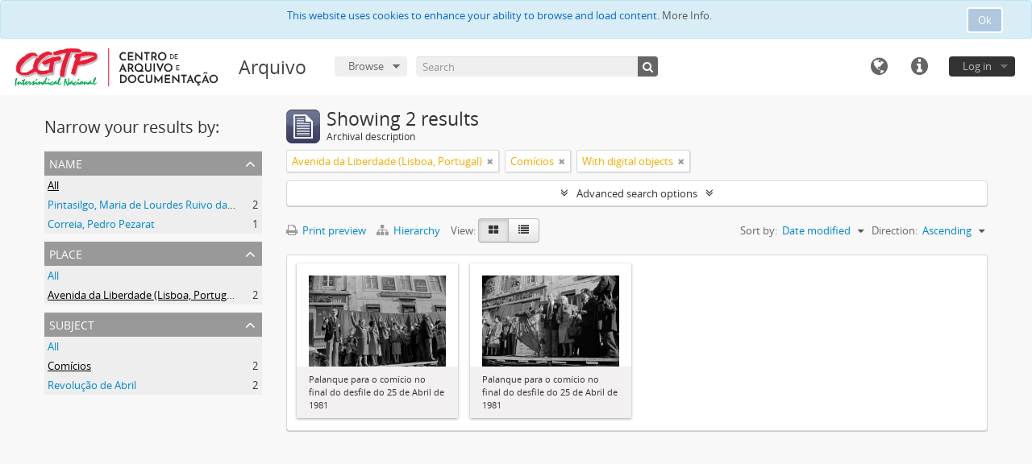

--- FILE ---
content_type: text/html; charset=utf-8
request_url: https://arquivo.cad.cgtp.pt/index.php/informationobject/browse?sf_culture=en&sort=lastUpdated&places=4876&subjects=4362&view=card&onlyMedia=1&topLod=0&sortDir=asc
body_size: 7476
content:
<!DOCTYPE html>
<html lang="en" dir="ltr">
  <head>
    <!-- Google Tag Manager -->
<script>(function(w,d,s,l,i){w[l]=w[l]||[];w[l].push({'gtm.start':
new Date().getTime(),event:'gtm.js'});var f=d.getElementsByTagName(s)[0],
j=d.createElement(s),dl=l!='dataLayer'?'&l='+l:'';j.async=true;j.src=
'https://www.googletagmanager.com/gtm.js?id='+i+dl;f.parentNode.insertBefore(j,f);
})(window,document,'script','dataLayer','GTM-NFF7DV7');</script>
<!-- End Google Tag Manager -->
    <meta http-equiv="Content-Type" content="text/html; charset=utf-8" />
<meta http-equiv="X-Ua-Compatible" content="IE=edge,chrome=1" />
    <meta name="title" content="Arquivo" />
<meta name="description" content="Arquivo da CGTP-IN" />
<meta name="viewport" content="initial-scale=1.0, user-scalable=no" />
    <title>Arquivo</title>
    <link rel="shortcut icon" href="/favicon.ico"/>
    <link href="/vendor/jquery-ui/jquery-ui.min.css" media="screen" rel="stylesheet" type="text/css" />
<link media="all" href="/plugins/arquivoCGTPPlugin/css/main.css" rel="stylesheet" type="text/css" />
            <script src="/vendor/jquery.js" type="text/javascript"></script>
<script src="/plugins/sfDrupalPlugin/vendor/drupal/misc/drupal.js" type="text/javascript"></script>
<script src="/vendor/yui/yahoo-dom-event/yahoo-dom-event.js" type="text/javascript"></script>
<script src="/vendor/yui/element/element-min.js" type="text/javascript"></script>
<script src="/vendor/yui/button/button-min.js" type="text/javascript"></script>
<script src="/vendor/modernizr.js" type="text/javascript"></script>
<script src="/vendor/jquery-ui/jquery-ui.min.js" type="text/javascript"></script>
<script src="/vendor/jquery.expander.js" type="text/javascript"></script>
<script src="/vendor/jquery.masonry.js" type="text/javascript"></script>
<script src="/vendor/jquery.imagesloaded.js" type="text/javascript"></script>
<script src="/vendor/bootstrap/js/bootstrap.js" type="text/javascript"></script>
<script src="/vendor/URI.js" type="text/javascript"></script>
<script src="/vendor/meetselva/attrchange.js" type="text/javascript"></script>
<script src="/js/qubit.js" type="text/javascript"></script>
<script src="/js/treeView.js" type="text/javascript"></script>
<script src="/js/clipboard.js" type="text/javascript"></script>
<script src="/vendor/yui/connection/connection-min.js" type="text/javascript"></script>
<script src="/vendor/yui/datasource/datasource-min.js" type="text/javascript"></script>
<script src="/vendor/yui/autocomplete/autocomplete-min.js" type="text/javascript"></script>
<script src="/js/autocomplete.js" type="text/javascript"></script>
<script src="/js/dominion.js" type="text/javascript"></script>
  <script type="text/javascript">
//<![CDATA[
jQuery.extend(Qubit, {"relativeUrlRoot":""});
//]]>
</script></head>
  <body class="yui-skin-sam informationobject browse">

    <!-- Google Tag Manager (noscript) -->
<noscript><iframe src="https://www.googletagmanager.com/ns.html?id=GTM-NFF7DV7"
height="0" width="0" style="display:none;visibility:hidden"></iframe></noscript>
<!-- End Google Tag Manager (noscript) -->

    
<script type="text/javascript" charset="utf-8" src="/js/privacyMessage.js"></script>

<div class="animateNicely" id="privacy-message">

    <div class="alert alert-info">
        <button type="button" class="c-btn c-btn-submit c-btn-right-align privacy-message-button">Ok</button>
      <div id="privacy-message-content">
        This website uses cookies to enhance your ability to browse and load content. <a href="/privacy">More Info.</a>      </div>
    </div>

</div>


<header id="top-bar">

      <a id="logo" rel="home" href="/index.php/" title=""><img alt="AtoM" src="/images/logo.png" /></a>  
      <h1 id="site-name">
      <a rel="home" title="Home" href="/index.php/"><span>Arquivo</span></a>    </h1>
  
  <nav>

    
  <div id="user-menu">
    <button class="top-item top-dropdown" data-toggle="dropdown" data-target="#"
      aria-expanded="false">
        Log in    </button>

    <div class="top-dropdown-container">

      <div class="top-dropdown-arrow">
        <div class="arrow"></div>
      </div>

      <div class="top-dropdown-header">
        <h2>Have an account?</h2>
      </div>

      <div class="top-dropdown-body">

        <form action="/index.php/user/login" method="post">
          <input type="hidden" name="next" value="https://arquivo.cad.cgtp.pt/index.php/informationobject/browse?sf_culture=en&amp;sort=lastUpdated&amp;places=4876&amp;subjects=4362&amp;view=card&amp;onlyMedia=1&amp;topLod=0&amp;sortDir=asc" id="next" />
          <div class="form-item form-item-email">
  <label for="email">Email <span class="form-required" title="This field is required.">*</span></label>
  <input type="text" name="email" id="email" />
  
</div>

          <div class="form-item form-item-password">
  <label for="password">Password <span class="form-required" title="This field is required.">*</span></label>
  <input type="password" name="password" autocomplete="off" id="password" />
  
</div>

          <button type="submit">Log in</button>

        </form>

      </div>

      <div class="top-dropdown-bottom"></div>

    </div>
  </div>


    <div id="quick-links-menu" data-toggle="tooltip" data-title="Quick links">

  <button class="top-item" data-toggle="dropdown" data-target="#" aria-expanded="false">Quick links</button>

  <div class="top-dropdown-container">

    <div class="top-dropdown-arrow">
      <div class="arrow"></div>
    </div>

    <div class="top-dropdown-header">
      <h2>Quick links</h2>
    </div>

    <div class="top-dropdown-body">
      <ul>
                              <li><a href="/index.php/" title="Home">Home</a></li>
                                                          <li><a href="/index.php/politica-privacidade" title="Privacy Policy">Privacy Policy</a></li>
                                                            </ul>
    </div>

    <div class="top-dropdown-bottom"></div>

  </div>

</div>

          <div id="language-menu" data-toggle="tooltip" data-title="Language">

  <button class="top-item" data-toggle="dropdown" data-target="#" aria-expanded="false">Language</button>

  <div class="top-dropdown-container">

    <div class="top-dropdown-arrow">
      <div class="arrow"></div>
    </div>

    <div class="top-dropdown-header">
      <h2>Language</h2>
    </div>

    <div class="top-dropdown-body">
      <ul>
                  <li class="active">
            <a href="/index.php/informationobject/browse?sf_culture=en&amp;sort=lastUpdated&amp;places=4876&amp;subjects=4362&amp;view=card&amp;onlyMedia=1&amp;topLod=0&amp;sortDir=asc" title="English">English</a>          </li>
                  <li>
            <a href="/index.php/informationobject/browse?sf_culture=fr&amp;sort=lastUpdated&amp;places=4876&amp;subjects=4362&amp;view=card&amp;onlyMedia=1&amp;topLod=0&amp;sortDir=asc" title="français">français</a>          </li>
                  <li>
            <a href="/index.php/informationobject/browse?sf_culture=es&amp;sort=lastUpdated&amp;places=4876&amp;subjects=4362&amp;view=card&amp;onlyMedia=1&amp;topLod=0&amp;sortDir=asc" title="español">español</a>          </li>
                  <li>
            <a href="/index.php/informationobject/browse?sf_culture=nl&amp;sort=lastUpdated&amp;places=4876&amp;subjects=4362&amp;view=card&amp;onlyMedia=1&amp;topLod=0&amp;sortDir=asc" title="Nederlands">Nederlands</a>          </li>
                  <li>
            <a href="/index.php/informationobject/browse?sf_culture=pt&amp;sort=lastUpdated&amp;places=4876&amp;subjects=4362&amp;view=card&amp;onlyMedia=1&amp;topLod=0&amp;sortDir=asc" title="português">português</a>          </li>
              </ul>
    </div>

    <div class="top-dropdown-bottom"></div>

  </div>

</div>
    
    <div id="clipboard-menu" data-toggle="tooltip" data-title="Clipboard" data-clipboard-status-url="/index.php/user/clipboardStatus" data-alert-message="Note: clipboard items unclipped in this page will be removed from the clipboard when the page is refreshed. You can re-select them now, or reload the page to remove them completely. Using the sort or print preview buttons will also cause a page reload - so anything currently deselected will be lost!">

  <button class="top-item" data-toggle="dropdown" data-target="#" aria-expanded="false">
    Clipboard  </button>

  <div class="top-dropdown-container">

    <div class="top-dropdown-arrow">
      <div class="arrow"></div>
    </div>

    <div class="top-dropdown-header">
      <h2>Clipboard</h2>
      <span id="count-block" data-information-object-label="Archival description" data-actor-object-label="Authority record" data-repository-object-label="Archival institution"></span>
    </div>

    <div class="top-dropdown-body">
      <ul>
        <li class="leaf" id="node_clearClipboard"><a href="/index.php/user/clipboardClear" title="Clear all selections">Clear all selections</a></li><li class="leaf" id="node_goToClipboard"><a href="/index.php/user/clipboard" title="Go to clipboard">Go to clipboard</a></li><li class="leaf" id="node_loadClipboard"><a href="/index.php/user/clipboardLoad" title="Load clipboard">Load clipboard</a></li><li class="leaf" id="node_saveClipboard"><a href="/index.php/user/clipboardSave" title="Save clipboard">Save clipboard</a></li>      </ul>
    </div>

    <div class="top-dropdown-bottom"></div>

  </div>

</div>

    
  </nav>

  <div id="search-bar">

    <div id="browse-menu">

  <button class="top-item top-dropdown" data-toggle="dropdown" data-target="#" aria-expanded="false">Browse</button>

  <div class="top-dropdown-container top-dropdown-container-right">

    <div class="top-dropdown-arrow">
      <div class="arrow"></div>
    </div>

    <div class="top-dropdown-header">
      <h2>Browse</h2>
    </div>

    <div class="top-dropdown-body">
      <ul>
        <li class="leaf" id="node_browseInformationObjects"><a href="/index.php/informationobject/browse" title="Archival descriptions">Archival descriptions</a></li><li class="leaf" id="node_browseActors"><a href="/index.php/actor/browse" title="Authority records">Authority records</a></li><li class="leaf" id="node_browseRepositories"><a href="/index.php/repository/browse" title="Archival institutions">Archival institutions</a></li><li class="leaf" id="node_browseFunctions"><a href="/index.php/function/browse" title="Functions">Functions</a></li><li class="leaf" id="node_browseSubjects"><a href="/index.php/taxonomy/index/id/35" title="Subjects">Subjects</a></li><li class="leaf" id="node_browsePlaces"><a href="/index.php/taxonomy/index/id/42" title="Places">Places</a></li><li class="leaf" id="node_browseDigitalObjects"><a href="/index.php/informationobject/browse?view=card&amp;onlyMedia=1&amp;topLod=0" title="Digital objects">Digital objects</a></li>      </ul>
    </div>

    <div class="top-dropdown-bottom"></div>

  </div>

</div>

    <div id="search-form-wrapper" role="search">

  <h2>Search</h2>

  <form action="/index.php/informationobject/browse" data-autocomplete="/index.php/search/autocomplete" autocomplete="off">

    <input type="hidden" name="topLod" value="0"/>
    <input type="hidden" name="sort" value="relevance"/>

          <input type="text" name="query" value="" placeholder="Search"/>
    
    <button><span>Search</span></button>

    <div id="search-realm" class="search-popover">

      
        <div>
          <label>
                          <input name="repos" type="radio" value checked="checked" data-placeholder="Search">
                        Global search          </label>
        </div>

        
        
      
      <div class="search-realm-advanced">
        <a href="/index.php/informationobject/browse?showAdvanced=1&topLod=0">
          Advanced search&nbsp;&raquo;
        </a>
      </div>

    </div>

  </form>

</div>

  </div>

  
</header>


    
    <div id="wrapper" class="container" role="main">

      
        
      <div class="row">

        <div class="span3">

          <div id="sidebar">

            
    <section id="facets">

      <div class="visible-phone facets-header">
        <a class="x-btn btn-wide">
          <i class="fa fa-filter"></i>
          Filters        </a>
      </div>

      <div class="content">

        
        <h2>Narrow your results by:</h2>

        
        
                          
        
        
<section class="facet ">
  <div class="facet-header">
    <h3><a href="#" aria-expanded="">Name</a></h3>
  </div>

  <div class="facet-body" id="#facet-names">
    <ul>

      
              <li class="active">
          <a title="All" href="/index.php/informationobject/browse?sf_culture=en&amp;sort=lastUpdated&amp;places=4876&amp;subjects=4362&amp;view=card&amp;onlyMedia=1&amp;topLod=0&amp;sortDir=asc">All</a>        </li>
      
              
        <li >
          <a title="Pintasilgo, Maria de Lourdes Ruivo da Silva Matos" href="/index.php/informationobject/browse?names=954&amp;sf_culture=en&amp;sort=lastUpdated&amp;places=4876&amp;subjects=4362&amp;view=card&amp;onlyMedia=1&amp;topLod=0&amp;sortDir=asc">Pintasilgo, Maria de Lourdes Ruivo da Silva Matos<span>, 2 results</span></a>          <span class="facet-count" aria-hidden="true">2</span>
        </li>
              
        <li >
          <a title="Correia, Pedro Pezarat" href="/index.php/informationobject/browse?names=525&amp;sf_culture=en&amp;sort=lastUpdated&amp;places=4876&amp;subjects=4362&amp;view=card&amp;onlyMedia=1&amp;topLod=0&amp;sortDir=asc">Correia, Pedro Pezarat<span>, 1 results</span></a>          <span class="facet-count" aria-hidden="true">1</span>
        </li>
      
    </ul>
  </div>
</section>

        
<section class="facet open">
  <div class="facet-header">
    <h3><a href="#" aria-expanded="1">Place</a></h3>
  </div>

  <div class="facet-body" id="#facet-places">
    <ul>

      
              <li >
          <a title="All" href="/index.php/informationobject/browse?sf_culture=en&amp;sort=lastUpdated&amp;subjects=4362&amp;view=card&amp;onlyMedia=1&amp;topLod=0&amp;sortDir=asc">All</a>        </li>
      
              
        <li class="active">
          <a title="Avenida da Liberdade (Lisboa, Portugal)" href="/index.php/informationobject/browse?places=4876&amp;sf_culture=en&amp;sort=lastUpdated&amp;subjects=4362&amp;view=card&amp;onlyMedia=1&amp;topLod=0&amp;sortDir=asc">Avenida da Liberdade (Lisboa, Portugal)<span>, 2 results</span></a>          <span class="facet-count" aria-hidden="true">2</span>
        </li>
      
    </ul>
  </div>
</section>

        
<section class="facet open">
  <div class="facet-header">
    <h3><a href="#" aria-expanded="1">Subject</a></h3>
  </div>

  <div class="facet-body" id="#facet-subjects">
    <ul>

      
              <li >
          <a title="All" href="/index.php/informationobject/browse?sf_culture=en&amp;sort=lastUpdated&amp;places=4876&amp;view=card&amp;onlyMedia=1&amp;topLod=0&amp;sortDir=asc">All</a>        </li>
      
              
        <li class="active">
          <a title="Comícios" href="/index.php/informationobject/browse?subjects=4362&amp;sf_culture=en&amp;sort=lastUpdated&amp;places=4876&amp;view=card&amp;onlyMedia=1&amp;topLod=0&amp;sortDir=asc">Comícios<span>, 2 results</span></a>          <span class="facet-count" aria-hidden="true">2</span>
        </li>
              
        <li >
          <a title="Revolução de Abril" href="/index.php/informationobject/browse?subjects=4765&amp;sf_culture=en&amp;sort=lastUpdated&amp;places=4876&amp;view=card&amp;onlyMedia=1&amp;topLod=0&amp;sortDir=asc">Revolução de Abril<span>, 2 results</span></a>          <span class="facet-count" aria-hidden="true">2</span>
        </li>
      
    </ul>
  </div>
</section>

        
        
        
      </div>

    </section>

  
          </div>

        </div>

        <div class="span9">

          <div id="main-column">

              
  <div class="multiline-header">
    <img alt="" src="/images/icons-large/icon-archival.png" />    <h1 aria-describedby="results-label">
              Showing 2 results          </h1>
    <span class="sub" id="results-label">Archival description</span>
  </div>

            
  <section class="header-options">

    
              <span class="search-filter">
      Avenida da Liberdade (Lisboa, Portugal)    <a href="/index.php/informationobject/browse?sf_culture=en&sort=lastUpdated&subjects=4362&view=card&onlyMedia=1&topLod=0&sortDir=asc" class="remove-filter"><i class="fa fa-times"></i></a>
</span>
    <span class="search-filter">
      Comícios    <a href="/index.php/informationobject/browse?sf_culture=en&sort=lastUpdated&places=4876&view=card&onlyMedia=1&topLod=0&sortDir=asc" class="remove-filter"><i class="fa fa-times"></i></a>
</span>
        <span class="search-filter">
      With digital objects    <a href="/index.php/informationobject/browse?sf_culture=en&sort=lastUpdated&places=4876&subjects=4362&view=card&topLod=0&sortDir=asc" class="remove-filter"><i class="fa fa-times"></i></a>
</span>
        
  </section>


            
  <section class="advanced-search-section">

  <a href="#" class="advanced-search-toggle " aria-expanded="false">Advanced search options</a>

  <div class="advanced-search animateNicely" style="display: none;">

    <form name="advanced-search-form" method="get" action="/index.php/informationobject/browse">
              <input type="hidden" name="sort" value="lastUpdated"/>
              <input type="hidden" name="places" value="4876"/>
              <input type="hidden" name="subjects" value="4362"/>
              <input type="hidden" name="view" value="card"/>
      
      <p>Find results with:</p>

      <div class="criteria">

        
          
        
        
        <div class="criterion">

          <select class="boolean" name="so0">
            <option value="and">and</option>
            <option value="or">or</option>
            <option value="not">not</option>
          </select>

          <input class="query" type="text" placeholder="Search" name="sq0"/>

          <span>in</span>

          <select class="field" name="sf0">
            <option value="">Any field</option>
            <option value="title">Title</option>
                          <option value="archivalHistory">Archival history</option>
                        <option value="scopeAndContent">Scope and content</option>
            <option value="extentAndMedium">Extent and medium</option>
            <option value="subject">Subject access points</option>
            <option value="name">Name access points</option>
            <option value="place">Place access points</option>
            <option value="genre">Genre access points</option>
            <option value="identifier">Identifier</option>
            <option value="referenceCode">Reference code</option>
            <option value="digitalObjectTranscript">Digital object text</option>
            <option value="findingAidTranscript">Finding aid text</option>
            <option value="creator">Creator</option>
            <option value="allExceptFindingAidTranscript">Any field except finding aid text</option>
          </select>

          <a href="#" class="delete-criterion"><i class="fa fa-times"></i></a>

        </div>

        <div class="add-new-criteria">
          <div class="btn-group">
            <a class="btn dropdown-toggle" data-toggle="dropdown" href="#">
              Add new criteria<span class="caret"></span>
            </a>
            <ul class="dropdown-menu">
              <li><a href="#" id="add-criterion-and">And</a></li>
              <li><a href="#" id="add-criterion-or">Or</a></li>
              <li><a href="#" id="add-criterion-not">Not</a></li>
            </ul>
          </div>
        </div>

      </div>

      <p>Limit results to:</p>

      <div class="criteria">

                  <div class="filter-row">
            <div class="filter">
              <div class="form-item form-item-repos">
  <label for="repos">Repository</label>
  <select name="repos" id="repos">
<option value="" selected="selected"></option>
<option value="2630">Confederação Geral dos Trabalhadores Portugueses – Intersindical Nacional (CGTP-IN)</option>
</select>
  
</div>
            </div>
          </div>
        
        <div class="filter-row">
          <div class="filter">
            <label for="collection">Top-level description</label>            <select name="collection" class="form-autocomplete" id="collection">

</select>            <input class="list" type="hidden" value="/index.php/informationobject/autocomplete?parent=1&filterDrafts=1"/>
          </div>
        </div>

      </div>

      <p>Filter results by:</p>

      <div class="criteria">

        <div class="filter-row triple">

          <div class="filter-left">
            <div class="form-item form-item-levels">
  <label for="levels">Level of description</label>
  <select name="levels" id="levels">
<option value="" selected="selected"></option>
<option value="449">Colecção</option>
<option value="233">Collection</option>
<option value="113471">Conjunto</option>
<option value="451">Documento composto</option>
<option value="450">Documento simples</option>
<option value="236">File</option>
<option value="231">Fonds</option>
<option value="444">Fundo</option>
<option value="2821">Grupo de fundos</option>
<option value="237">Item</option>
<option value="294">Part</option>
<option value="113481">Peça</option>
<option value="429">Record group</option>
<option value="446">Secção</option>
<option value="234">Series</option>
<option value="232">Subfonds</option>
<option value="445">Subfundo</option>
<option value="447">Subsecção</option>
<option value="235">Subseries</option>
<option value="448">Unidade  de instalação</option>
<option value="43260">Unidade de instalação</option>
</select>
  
</div>
          </div>

          <div class="filter-center">
            <div class="form-item form-item-onlyMedia">
  <label for="onlyMedia">Digital object available</label>
  <select name="onlyMedia" id="onlyMedia">
<option value=""></option>
<option value="1" selected="selected">Yes</option>
<option value="0">No</option>
</select>
  
</div>
          </div>

          <div class="filter-right">
            <div class="form-item form-item-findingAidStatus">
  <label for="findingAidStatus">Finding aid</label>
  <select name="findingAidStatus" id="findingAidStatus">
<option value="" selected="selected"></option>
<option value="yes">Yes</option>
<option value="no">No</option>
<option value="generated">Generated</option>
<option value="uploaded">Uploaded</option>
</select>
  
</div>
          </div>

        </div>

                
        
        <div class="filter-row">

          <div class="lod-filter">
            <label>
              <input type="radio" name="topLod" value="1" >
              Top-level descriptions            </label>
            <label>
              <input type="radio" name="topLod" value="0" checked>
              All descriptions            </label>
          </div>

        </div>

      </div>

      <p>Filter by date range:</p>

      <div class="criteria">

        <div class="filter-row">

          <div class="start-date">
            <div class="form-item form-item-startDate">
  <label for="startDate">Start</label>
  <input placeholder="YYYY-MM-DD" type="text" name="startDate" id="startDate" />
  
</div>
          </div>

          <div class="end-date">
            <div class="form-item form-item-endDate">
  <label for="endDate">End</label>
  <input placeholder="YYYY-MM-DD" type="text" name="endDate" id="endDate" />
  
</div>
          </div>

          <div class="date-type">
            <label>
              <input type="radio" name="rangeType" value="inclusive" checked>
              Overlapping            </label>
            <label>
              <input type="radio" name="rangeType" value="exact" >
              Exact            </label>
          </div>

          <a href="#" class="date-range-help-icon" aria-expanded="false"><i class="fa fa-question-circle"></i></a>

        </div>

        <div class="alert alert-info date-range-help animateNicely">
          Use these options to specify how the date range returns results. "Exact" means that the start and end dates of descriptions returned must fall entirely within the date range entered. "Overlapping" means that any description whose start or end dates touch or overlap the target date range will be returned.        </div>

      </div>

      <section class="actions">
        <input type="submit" class="c-btn c-btn-submit" value="Search"/>
        <input type="button" class="reset c-btn c-btn-delete" value="Reset"/>
      </section>

    </form>

  </div>

</section>

  
    <section class="browse-options">
      <a  href="/index.php/informationobject/browse?sf_culture=en&sort=lastUpdated&places=4876&subjects=4362&view=card&onlyMedia=1&topLod=0&sortDir=asc&media=print">
  <i class="fa fa-print"></i>
  Print preview</a>

              <a href="/index.php/browse/hierarchy">
          <i class="fa fa-sitemap"></i>
          Hierarchy
        </a>
      
      
      <span>
        <span class="view-header-label">View:</span>

<div class="btn-group">
  <a class="btn fa fa-th-large active" href="/index.php/informationobject/browse?view=card&amp;sf_culture=en&amp;sort=lastUpdated&amp;places=4876&amp;subjects=4362&amp;onlyMedia=1&amp;topLod=0&amp;sortDir=asc" title=" "> </a>
  <a class="btn fa fa-list " href="/index.php/informationobject/browse?view=table&amp;sf_culture=en&amp;sort=lastUpdated&amp;places=4876&amp;subjects=4362&amp;onlyMedia=1&amp;topLod=0&amp;sortDir=asc" title=" "> </a></div>
      </span>

      <div class="pickers">
        <div id="sort-header">
  <div class="sort-options">

    <label>Sort by:</label>

    <div class="dropdown">

      <div class="dropdown-selected">
                                  <span>Date modified</span>
                  
      </div>

      <ul class="dropdown-options">

        <span class="pointer"></span>

                  <li>
                        <a href="/index.php/informationobject/browse?sort=alphabetic&sf_culture=en&places=4876&subjects=4362&view=card&onlyMedia=1&topLod=0&sortDir=asc" data-order="alphabetic">
              <span>Title</span>
            </a>
          </li>
                  <li>
                        <a href="/index.php/informationobject/browse?sort=relevance&sf_culture=en&places=4876&subjects=4362&view=card&onlyMedia=1&topLod=0&sortDir=asc" data-order="relevance">
              <span>Relevance</span>
            </a>
          </li>
                  <li>
                        <a href="/index.php/informationobject/browse?sort=identifier&sf_culture=en&places=4876&subjects=4362&view=card&onlyMedia=1&topLod=0&sortDir=asc" data-order="identifier">
              <span>Identifier</span>
            </a>
          </li>
                  <li>
                        <a href="/index.php/informationobject/browse?sort=referenceCode&sf_culture=en&places=4876&subjects=4362&view=card&onlyMedia=1&topLod=0&sortDir=asc" data-order="referenceCode">
              <span>Reference code</span>
            </a>
          </li>
                  <li>
                        <a href="/index.php/informationobject/browse?sort=startDate&sf_culture=en&places=4876&subjects=4362&view=card&onlyMedia=1&topLod=0&sortDir=asc" data-order="startDate">
              <span>Start date</span>
            </a>
          </li>
                  <li>
                        <a href="/index.php/informationobject/browse?sort=endDate&sf_culture=en&places=4876&subjects=4362&view=card&onlyMedia=1&topLod=0&sortDir=asc" data-order="endDate">
              <span>End date</span>
            </a>
          </li>
              </ul>
    </div>
  </div>
</div>

<div id="sort-header">
  <div class="sort-options">

    <label>Direction:</label>

    <div class="dropdown">

      <div class="dropdown-selected">
                                  <span>Ascending</span>
                  
      </div>

      <ul class="dropdown-options">

        <span class="pointer"></span>

                  <li>
                        <a href="/index.php/informationobject/browse?sortDir=desc&sf_culture=en&sort=lastUpdated&places=4876&subjects=4362&view=card&onlyMedia=1&topLod=0" data-order="desc">
              <span>Descending</span>
            </a>
          </li>
              </ul>
    </div>
  </div>
</div>
      </div>
    </section>

    <div id="content" class="browse-content">
      
              
<section class="masonry browse-masonry">

          
          <div class="brick">
    
      <a href="/index.php/palanque-para-o-comicio-no-final-do-desfile-do-25-de-abril-de-1981">
        
          <a href="/index.php/palanque-para-o-comicio-no-final-do-desfile-do-25-de-abril-de-1981" title=""><img alt="Palanque para o comício no final do desfile do 25 de Abril de 1981" src="/uploads/r/null/1/a/3/1a3e09a927eb123357c08490dad38a4348905ceb3ae6161821db6bb15a4aa1bd/CGTP-B061-29_142.jpg" /></a>
              </a>

      <div class="bottom">
        <button class="clipboard repository-or-digital-obj-browse"
  data-clipboard-url="/index.php/user/clipboardToggleSlug"
  data-clipboard-slug="palanque-para-o-comicio-no-final-do-desfile-do-25-de-abril-de-1981"
  data-toggle="tooltip"  data-title="Add to clipboard"
  data-alt-title="Remove from clipboard">
  Add to clipboard</button>
Palanque para o comício no final do desfile do 25 de Abril de 1981      </div>
    </div>
          
          <div class="brick">
    
      <a href="/index.php/palanque-para-o-comicio-no-final-do-desfile-do-25-de-abril-de-1981-2">
        
          <a href="/index.php/palanque-para-o-comicio-no-final-do-desfile-do-25-de-abril-de-1981-2" title=""><img alt="Palanque para o comício no final do desfile do 25 de Abril de 1981" src="/uploads/r/null/f/5/7/f571d9e53a2a43acaa2f98b29532c4498b85bcc875a9509f46e4b45401375fc5/CGTP-B061-31_142.jpg" /></a>
              </a>

      <div class="bottom">
        <button class="clipboard repository-or-digital-obj-browse"
  data-clipboard-url="/index.php/user/clipboardToggleSlug"
  data-clipboard-slug="palanque-para-o-comicio-no-final-do-desfile-do-25-de-abril-de-1981-2"
  data-toggle="tooltip"  data-title="Add to clipboard"
  data-alt-title="Remove from clipboard">
  Add to clipboard</button>
Palanque para o comício no final do desfile do 25 de Abril de 1981      </div>
    </div>
  
</section>
          </div>

  

                  
          </div>

        </div>

      </div>

    </div>

    
    <footer>

  
  
  <div id="print-date">
    Printed: 2026-01-20  </div>

</footer>

  <script>
    window.ga=window.ga||function(){(ga.q=ga.q||[]).push(arguments)};ga.l=+new Date;
    ga('create', 'G-HSGZ4DZ7C3', 'auto');
        ga('send', 'pageview');
  </script>
  <script async src='https://www.google-analytics.com/analytics.js'></script>

  </body>
</html>
